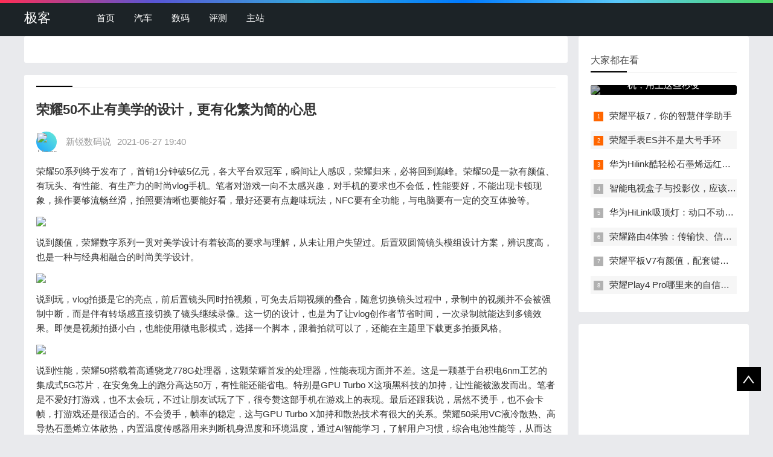

--- FILE ---
content_type: text/html
request_url: https://geek.xwzc.net/2/2021/06/20629.html
body_size: 6893
content:
<!doctype html>
<html>
<head>
<meta charset="utf-8">
<title>荣耀50不止有美学的设计，更有化繁为简的心思_宣威之窗</title>
<meta name="keywords" content="荣耀,不止,有,美,学的,设计,更有,化繁,为,简," />
<meta name="description" content="荣耀50系列终于发布了，首销1分钟破5亿元，各大平台双冠军" />
<meta name="viewport" content="width=device-width, initial-scale=1.0">
<link href="/skin/css/base.css" rel="stylesheet">
<link href="/skin/css/m.css" rel="stylesheet">
<link rel="shortcut icon" href="//static.xwzc.net/favicon.ico" />
<script src="/skin/js/jquery-1.8.3.min.js" ></script>
<script src="/skin/js/comm.js"></script>
<!--[if lt IE 9]>
<script src="/skin/js/modernizr.js"></script>
<![endif]-->

    <style>
        .avatar {
            border-radius: 50%;
            object-fit: cover;
        }
    </style>
</head>
<body>
<!--top begin--> 
<header id="header">
  <div class="navbox">
    <h2 id="mnavh"><span class="navicon"></span></h2>
    <div class="logo"><a>极客</a></div>
    <nav>
      <ul id="starlist">
        <li><a href="/">首页</a></li>
        
        <li class="active_1"><a href="https://geek.xwzc.net/car/">汽车</a></li>
        
        <li class="active_2"><a href="https://geek.xwzc.net/1/">数码</a></li>
        
        <li class="active_3"><a href="https://geek.xwzc.net/2/">评测</a></li>
        
        <li><a href="//www.xwzc.net">主站</a></li>
      </ul>
    </nav>

  </div>
</header>

 
<!--top end-->
<article> 
  <!--lbox begin-->
  <div class="lbox">
    <div class="ad whitebg">
      <div class="pcd_ad">
        <table width="100%"  >
          <tbody>
            <tr align="center">
              <td style="text-align: center;"><script src='https://www.xwzc.net/plus/tui_js.php?aid=18' language='javascript'></script>
</td>
            </tr>
          </tbody>
        </table>
      </div>
    </div>
    <div class="content_box whitebg">
      <h2 class="htitle"></h2>
      <h1 class="con_tilte">荣耀50不止有美学的设计，更有化繁为简的心思</h1>
      <p class="bloginfo">
          <span>
            <img src="https://www.xwzc.net/uploads/userup/488/myface.jpg" class="avatar" alt="User Avatar"/>  
          </span>
          
          <span>新锐数码说</span><span>2021-06-27 19:40</span><div style="display:none"><script src="https://www.xwzc.net/plus/count.php?view=yes&aid=20629&mid=488" type='text/javascript' language="javascript"></script></div></p>
    
      <div class="con_text"> <p style="text-align: left;">荣耀50系列终于发布了，首销1分钟破5亿元，各大平台双冠军，瞬间让人感叹，荣耀归来，必将回到巅峰。荣耀50是一款有颜值、有玩头、有性能、有生产力的时尚vlog手机。笔者对游戏一向不太感兴趣，对手机的要求也不会低，性能要好，不能出现卡顿现象，操作要够流畅丝滑，拍照要清晰也要能好看，最好还要有点趣味玩法，NFC要有全功能，与电脑要有一定的交互体验等。</p><p style="text-align:center"><img src="https://img.xwzc.net/uploads/allimg/c210627/1624O4354251P-1IO.jpg"/></p><p style="text-align: left;">说到颜值，荣耀数字系列一贯对美学设计有着较高的要求与理解，从未让用户失望过。后置双圆筒镜头模组设计方案，辨识度高，也是一种与经典相融合的时尚美学设计。</p><p style="text-align:center"><img src="https://img.xwzc.net/uploads/allimg/c210627/1624O4355WT0-12521.jpg"/></p><p style="text-align: left;">说到玩，vlog拍摄是它的亮点，前后置镜头同时拍视频，可免去后期视频的叠合，随意切换镜头过程中，录制中的视频并不会被强制中断，而是伴有转场感直接切换了镜头继续录像。这一切的设计，也是为了让vlog创作者节省时间，一次录制就能达到多镜效果。即便是视频拍摄小白，也能使用微电影模式，选择一个脚本，跟着拍就可以了，还能在主题里下载更多拍摄风格。</p><p style="text-align:center"><img src="https://img.xwzc.net/uploads/allimg/c210627/1624O435D63P-14332.jpg"/></p><p style="text-align: left;">说到性能，荣耀50搭载着高通骁龙778G处理器，这颗荣耀首发的处理器，性能表现方面并不差。这是一颗基于台积电6nm工艺的集成式5G芯片，在安兔兔上的跑分高达50万，有性能还能省电。特别是GPU Turbo X这项黑科技的加持，让性能被激发而出。笔者是不爱好打游戏，也不太会玩，不过让朋友试玩了下，很夸赞这部手机在游戏上的表现。最后还跟我说，居然不烫手，也不会卡帧，打游戏还是很适合的。不会烫手，帧率的稳定，这与GPU Turbo X加持和散热技术有很大的关系。荣耀50采用VC液冷散热、高导热石墨烯立体散热，内置温度传感器用来判断机身温度和环境温度，通过AI智能学习，了解用户习惯，综合电池性能等，从而达到智能调温的效果，既保障了手感温度，还稳定了游戏性能。</p><p style="text-align:center"><img src="https://img.xwzc.net/uploads/allimg/c210627/1624O435OLF-15M2.jpg"/></p><p style="text-align: left;">说到生产力，这是笔者比较在意的，性能不差了，那就要满足联机交互的需求。新荣耀之后，用过荣耀Play5，那部手机并不支持多屏协同功能，这一点让我感到很意外。作为荣耀全家桶，真的不习惯手机不能用多屏协同。当拿到荣耀50手机时，开机后就与笔记本电脑进行了尝试，真的可以使用多屏协同，这对于办公族来说，非常的方便，免去了用线的传输，特别是电脑与手机相互传输文件。</p><p style="text-align:center"><img src="https://img.xwzc.net/uploads/allimg/c210627/1624O43591JF-12P7.jpg"/></p><p style="text-align: left;">当然，荣耀不仅仅支持多屏协同，还支持荣耀分享到电脑的功能，即便使用的电脑不是华为和荣耀，也能免去插线或用软件传输文件的麻烦。只需要在手机里开启荣耀分享并共享至电脑，在电脑的网络里，刷新出手机，就能通过电脑传输文件，当然，必须是在同一局域网里。</p><p style="text-align:center"><img src="https://img.xwzc.net/uploads/allimg/c210627/1624O43601610-14227.jpg"/></p><p style="text-align: left;">传输文件，不仅仅是电脑的专属，手机之间也能快传，比如与华为手机或荣耀手机就能快速传输，使用荣耀分享功能或者NFC一碰传（NFC beam）。</p><p style="text-align:center"><img src="https://img.xwzc.net/uploads/allimg/c210627/1624O43611PP-11D0.jpg"/></p><p style="text-align:center"><img src="https://img.xwzc.net/uploads/allimg/c210627/1624O43624TF-115Y.jpg"/></p><p style="text-align: left;">生产力不仅仅只是方便，上网也要快。现代的家庭中，宽带网速已经百兆起步，家庭之中还会使用一些互传设备，路由器多半都会使用最新技术的WiFi6，除了上网快，局域网里互传速率也更快。由于荣耀50支持WiFi6，因此一连接家里的路由器，手机顶部状态栏显示WiFi6标志。随后笔者进行了手机到路由器的速率测试、网速测试。荣耀50采用WiFi6，其局域网内的传输接收更快，而上网速率也比较稳定。</p><p style="text-align:center"><img src="https://img.xwzc.net/uploads/allimg/c210627/1624O4363MP-142R.jpg"/></p><p style="text-align: left;">让笔者感到意外的是，荣耀50有系统升级更新时，下载好升级包便进入了直接安装，无需重启手机后再进行更新包安装，而是开机状态下直接安装完成，安装结束后会提示重启进行优化，这对比起在用的其它手机，这安装方式只用重启一次进行优化，免去了安装、优化两重启。</p><p style="text-align:center"><img src="https://img.xwzc.net/uploads/allimg/c210627/1624O4364MQ0-19201.jpg"/></p><p style="text-align: left;">另外，充电还会有安全充电提示。比如，没有使用标配的66W充电器材，使用非标配、非标准充电器材时，手机会发出提示音，并在状态栏显示小水瓶标志，下拉状态栏后会看到充电异常不安全提示。</p><p style="text-align:center"><img src="https://img.xwzc.net/uploads/allimg/c210627/1624O43B21W0-1ML.jpg"/></p><p style="text-align: left;">荣耀50不止有美学的设计，更有化繁为简的心思。全功能NFC，有玩头的拍摄方式，充电上的安全提示，这一切都是荣耀对用户体验的在意。</p>
        <div class="pagelist"></div>
        <p>
           <a href='//geek.xwzc.net/tags.php?/荣耀50'>荣耀50</a>&nbsp;
           <a href='//geek.xwzc.net/tags.php?/荣耀'>荣耀</a>&nbsp;
           </p>
          <span>审核：Mr先生</span>
        <p class="share"><b>免责声明：</b>本文来自宣威之窗小窗号自媒体（或厂商）创作，不代表宣威之窗的观点和立场。</p>
        <div class="nextinfo">
          <p>上一篇：<a href='https://geek.xwzc.net/2/2021/06/20579.html'>荣耀50，美的不止是外表</a> </p>
          <p>下一篇：<a href='https://geek.xwzc.net/2/2021/06/20671.html'>超低调的荣耀X20 SE，有着极佳的综合性体验</a> </p>
        </div>
      </div>
    </div>
    <div class="ad whitebg">
      <div class="pcd_ad">
        <table width="100%" >
          <tbody>
            <tr align="center">
              <td style="text-align: center;"><script src='https://www.xwzc.net/plus/tui_js.php?aid=28' language='javascript'></script></td>
            </tr>
          </tbody>
        </table>
      </div>
    </div>
    <div class="whitebg">
      <h2 class="htitle">相关文章</h2>
      <ul class="otherlink">
        <li><a href="https://geek.xwzc.net/2/2022/05/23949.html" title="南卡护眼台灯L1，隔空手势操作，还能像">南卡护眼台灯L1，隔空手势操作，还能像</a></li>
<li><a href="https://geek.xwzc.net/2/2022/04/23667.html" title="SOUNDPEATS Air3 Pro，音质讨喜，追剧听歌好">SOUNDPEATS Air3 Pro，音质讨喜，追剧听歌好</a></li>
<li><a href="https://geek.xwzc.net/2/2022/02/23087.html" title="荣耀60 SE评测：有颜值有好屏，这样的手">荣耀60 SE评测：有颜值有好屏，这样的手</a></li>
<li><a href="https://geek.xwzc.net/2/2022/02/23086.html" title="西圣ares Pro体验：简约轻巧音质好，性价">西圣ares Pro体验：简约轻巧音质好，性价</a></li>
<li><a href="https://geek.xwzc.net/2/2022/01/22946.html" title="荣耀路由4体验：传输快、信号稳、穿墙强">荣耀路由4体验：传输快、信号稳、穿墙强</a></li>
<li><a href="https://geek.xwzc.net/2/2021/12/22551.html" title="荣耀X30颜值天花板，有快充大续航">荣耀X30颜值天花板，有快充大续航</a></li>
<li><a href="https://geek.xwzc.net/2/2021/11/22184.html" title="运动爱好者的选择，听与放松两不误">运动爱好者的选择，听与放松两不误</a></li>
<li><a href="https://geek.xwzc.net/2/2021/11/22112.html" title="气传导蓝牙耳机，不夹头耳不痒，运动达">气传导蓝牙耳机，不夹头耳不痒，运动达</a></li>
<li><a href="https://geek.xwzc.net/2/2021/11/21986.html" title="好音质真降噪——漫步者LolliPods Pro蓝牙耳">好音质真降噪——漫步者LolliPods Pro蓝牙耳</a></li>
<li><a href="https://geek.xwzc.net/2/2021/10/21940.html" title="荣耀X30 Max，年度巨屏有大续航双扬声器，">荣耀X30 Max，年度巨屏有大续航双扬声器，</a></li>

      </ul>
    </div>
    <div class="whitebg">
      <h2 class="htitle">随机图文</h2>
      <ul class="xiangsi">
        <li><a href="https://geek.xwzc.net/2/2021/10/21902.html"><i><img src="https://img.xwzc.net/uploads/allimg/c211028/16353b5554AZ-1G35-lp.jpg"></i>
          <p>荣耀平板V7不是大屏手机，用上这些秒变</p>
          <span>荣耀平板V7已经用了一段时间，现在来个使用总结吧！对于这款平板电脑，不仅...</span></a></li>
<li><a href="https://geek.xwzc.net/2/2021/03/19765.html"><i><img src="https://img.xwzc.net/uploads/allimg/c210328/161DC2336110-15160-lp.jpg"></i>
          <p>荣耀平板7，你的智慧伴学助手</p>
          <span>网课资源丰富，只要一部手机就能在线学习...</span></a></li>
<li><a href="https://geek.xwzc.net/2/2020/10/18532.html"><i><img src="https://img.xwzc.net/uploads/allimg/c201003/1601IRR60620-1N33-lp.jpg"></i>
          <p>荣耀手表ES并不是大号手环</p>
          <span>智能穿戴设备中，手环和手表是当下较为普及的数码电子产品...</span></a></li>
<li><a href="https://geek.xwzc.net/2/2021/05/20364.html"><i><img src="https://img.xwzc.net/uploads/allimg/c210531/162239D5bIZ-13624.jpg"></i>
          <p>华为Hilink酷轻松石墨烯远红外理疗护膝，</p>
          <span>膝盖对于我们来说，每天承受着不可估量的负重...</span></a></li>

      </ul>
    </div>
  </div>
  <!--lbox end-->
  <div class="rbox">
    <div class="whitebg paihang">
      <h2 class="htitle">大家都在看</h2>
      <section class="topnews imgscale"><a href="https://geek.xwzc.net/2/2021/10/21902.html"><img src="https://img.xwzc.net/uploads/allimg/c211028/16353b5554AZ-1G35-lp.jpg"><span>荣耀平板V7不是大屏手机，用上这些秒变</span></a></section>

      <ul>
        <li><i></i><a href="https://geek.xwzc.net/2/2021/03/19765.html" title="荣耀平板7，你的智慧伴学助手">荣耀平板7，你的智慧伴学助手</a></li>
<li><i></i><a href="https://geek.xwzc.net/2/2020/10/18532.html" title="荣耀手表ES并不是大号手环">荣耀手表ES并不是大号手环</a></li>
<li><i></i><a href="https://geek.xwzc.net/2/2021/05/20364.html" title="华为Hilink酷轻松石墨烯远红外理疗护膝，">华为Hilink酷轻松石墨烯远红外理疗护膝，</a></li>
<li><i></i><a href="https://geek.xwzc.net/2/2021/05/20089.html" title="智能电视盒子与投影仪，应该选择谁呢？">智能电视盒子与投影仪，应该选择谁呢？</a></li>
<li><i></i><a href="https://geek.xwzc.net/2/2020/08/18209.html" title="华为HiLink吸顶灯：动口不动手，才是真君">华为HiLink吸顶灯：动口不动手，才是真君</a></li>
<li><i></i><a href="https://geek.xwzc.net/2/2022/01/22946.html" title="荣耀路由4体验：传输快、信号稳、穿墙强">荣耀路由4体验：传输快、信号稳、穿墙强</a></li>
<li><i></i><a href="https://geek.xwzc.net/2/2021/09/21519.html" title="荣耀平板V7有颜值，配套键盘更好用">荣耀平板V7有颜值，配套键盘更好用</a></li>
<li><i></i><a href="https://geek.xwzc.net/2/2020/08/18220.html" title="荣耀Play4 Pro哪里来的自信，还敢用双摄">荣耀Play4 Pro哪里来的自信，还敢用双摄</a></li>

      </ul>
    </div>
    <div class="ad whitebg imgscale">
      <ul>
        <table width="242" height="242" >
          <tbody>
            <tr align="center">
              <script src='https://www.xwzc.net/plus/tui_js.php?aid=35' language='javascript'></script>

            </tr>
          </tbody>
        </table>
      </ul>
    </div>
    <div class="whitebg tuijian">
      <h2 class="htitle">本栏推荐</h2>
      
      <ul>
        
      </ul>
    </div>
    <div class="ad whitebg imgscale">
      <ul>
        <table width="242" height="242" >
          <tbody>
            <tr align="center">
              <script src='https://www.xwzc.net/plus/tui_js.php?aid=36' language='javascript'></script>

            </tr>
          </tbody>
        </table>
      </ul>
    </div>
    <div class="whitebg cloud">
      <h2 class="htitle">标签云</h2>
      <ul>
         <a href='//geek.xwzc.net/tags.php?/荣耀50'>荣耀50</a>  <a href='//geek.xwzc.net/tags.php?/荣耀'>荣耀</a> 
      </ul>
    </div>
    <div class="whitebg wenzi">
      <h2 class="htitle">猜你喜欢</h2>
      <ul>
        <li><a href="https://geek.xwzc.net/2/2022/05/23949.html">南卡护眼台灯L1，隔空手势操作，还能像</a></li>
<li><a href="https://geek.xwzc.net/2/2022/04/23667.html">SOUNDPEATS Air3 Pro，音质讨喜，追剧听歌好</a></li>
<li><a href="https://geek.xwzc.net/2/2022/02/23087.html">荣耀60 SE评测：有颜值有好屏，这样的手</a></li>
<li><a href="https://geek.xwzc.net/2/2022/02/23086.html">西圣ares Pro体验：简约轻巧音质好，性价</a></li>
<li><a href="https://geek.xwzc.net/2/2022/01/22946.html">荣耀路由4体验：传输快、信号稳、穿墙强</a></li>
<li><a href="https://geek.xwzc.net/2/2021/12/22551.html">荣耀X30颜值天花板，有快充大续航</a></li>
<li><a href="https://geek.xwzc.net/2/2021/11/22184.html">运动爱好者的选择，听与放松两不误</a></li>
<li><a href="https://geek.xwzc.net/2/2021/11/22112.html">气传导蓝牙耳机，不夹头耳不痒，运动达</a></li>
<li><a href="https://geek.xwzc.net/2/2021/11/21986.html">好音质真降噪——漫步者LolliPods Pro蓝牙耳</a></li>
<li><a href="https://geek.xwzc.net/2/2021/10/21940.html">荣耀X30 Max，年度巨屏有大续航双扬声器，</a></li>

      </ul>
    </div>
    
  </div>
</article>
<script type="text/javascript">window.jQuery || document.write("<script src='https://cdn.bootcss.com/jquery/1.11.3/jquery.min.js'>"+"<"+"/script>");</script>
<script src="https://res.wx.qq.com/open/js/jweixin-1.2.0.js"></script><script>
   timestamp = '';
   noncestr = '';
   signature = '';
   url = '';
   $(function(){
      $.ajaxSettings.async = false;  //重要：开启同步
      url = window.location.href.split('#')[0];
      //请求第二步添加的php文件获取timestamp、noncestr、signature等信息
      $.getJSON("/plus/weixin_share.php",{url:url},function(data){
         timestamp = data.timestamp;
         noncestr = data.noncestr;
         signature = data.signature;
      });
      wx.config({
      debug: false,
      appId: 'wx9392c13c4d921847',   //填写你的appid
      timestamp: timestamp,
      nonceStr: noncestr,
      signature: signature,
      jsApiList: [
         'checkJsApi',
         'onMenuShareTimeline',
         'onMenuShareAppMessage',
         'onMenuShareQQ',
         'onMenuShareWeibo',
         'onMenuShareQZone'
      ]
   });
   wx.ready(function (){
      //获取“分享给朋友”按钮点击状态及自定义分享内容接口
      url = window.location.href.split('#')[0];
      wx.onMenuShareAppMessage({
         title: "荣耀50不止有美学的设计，更有化繁为简的心思",
         desc: "荣耀50系列终于发布了，首销1分钟破5亿元，各大平台双冠军",
         link: url,
         imgUrl: 'https://img.xwzc.net/uploads/allimg/c210627/1624O4354251P-1IO-lp.jpg',
         trigger: function (res) {
         },
         success: function (res) {
         },
         cancel: function (res) {
         },
         fail: function (res) {
         }
      });
      //获取“分享到朋友圈”按钮点击状态及自定义分享内容接口
      wx.onMenuShareTimeline({
         title: '荣耀50不止有美学的设计，更有化繁为简的心思', // 分享标题
         desc: "荣耀50系列终于发布了，首销1分钟破5亿元，各大平台双冠军",
         link: url, // 分享链接
         imgUrl: 'https://img.xwzc.net/uploads/allimg/c210627/1624O4354251P-1IO-lp.jpg', // 分享图标
         success: function () {
            // 用户确认分享后执行的回调函数
         },
         cancel: function () {
            // 用户取消分享后执行的回调函数
         }
      });
   });
   });
   
</script>
<footer>
  <div class="box">
    <div class="endnav">
      <p>©宣威之窗 版权所有</p>
    </div>
  </div>
  <a href="#">
  <div class="top"></div>
  </a> </footer>
<script type="text/javascript" src="/skin/js/theia-sticky-sidebar.min.js"></script> 
<script type="text/javascript">
  jQuery(document).ready(function() {
    jQuery('.rbox').theiaStickySidebar({
      // Settings
      additionalMarginTop: 30
    });
  });
</script> 
<script>
(function(){
var src = "https://jspassport.ssl.qhimg.com/11.0.1.js?d182b3f28525f2db83acfaaf6e696dba";
document.write(<script src=" + src + " id="sozz"><\/script>);
})();
</script>

<script>
(function(){
    var bp = document.createElement(script);
    var curProtocol = window.location.protocol.split(:)[0];
    if (curProtocol === https) {
        bp.src = https://zz.bdstatic.com/linksubmit/push.js;
    }
    else {
        bp.src = http://push.zhanzhang.baidu.com/push.js;
    }
    var s = document.getElementsByTagName("script")[0];
    s.parentNode.insertBefore(bp, s);
})();
</script>
 <script>
var _hmt = _hmt || [];
(function() {
  var hm = document.createElement("script");
  hm.src = "//hm.baidu.com/hm.js?c178e48e1302a42633ac78bc3088e945";
  var s = document.getElementsByTagName("script")[0]; 
  s.parentNode.insertBefore(hm, s);
})();
</script>

</body>
</html>


--- FILE ---
content_type: text/html; charset=utf-8
request_url: https://geek.xwzc.net/plus/weixin_share.php?url=https%3A%2F%2Fgeek.xwzc.net%2F2%2F2021%2F06%2F20629.html
body_size: 308
content:
{"timestamp":1769759243,"noncestr":"697c620bb6902","jsapi_ticket":"sM4AOVdWfPE4DxkXGEs8VE8NtsbUwKIJSk8P3SCV6jH4USIEIEuwFYw1OnL5h36wx1rgJA1UH5TAHlWiyLybmA","url":"https:\/\/geek.xwzc.net\/2\/2021\/06\/20629.html","signature":"0d58b64d01f626918bac2c51adc36514368b4aab"}

--- FILE ---
content_type: text/css
request_url: https://geek.xwzc.net/skin/css/base.css
body_size: 7008
content:
 @charset "utf-8";
/* css */
* {
	margin: 0;
	padding: 0
}
body {
	font: 15px "Microsoft YaHei", Arial, Helvetica, sans-serif;
	color: #333;
	background: #E9EAED;
	line-height: 1.5;
	overflow-x: hidden;
}
img {
	border: 0;
	display: block
}
ul, li {
	list-style: none;
}
a {
	text-decoration: none;
	color: #333;
}
a:hover {
	color: #000;
	text-decoration: none;
}
.clear {
	clear: both;
	width: 100%;
	overflow: hidden;
	height: 20px
}
.clearblank {
	clear: both;
	width: 100%;
	overflow: hidden;
}
.fl {
	float: left!important;
}
.fr {
	float: right!important;
}
.box, article {
	width: 1200px;
	margin: auto;
	overflow: hidden
}
.navbox {
	width: 1200px;
	margin: auto;
}
.mt20 {
	margin-top: 20px;
}
.blue {
	color: #00C1DE
}
@font-face {
	font-family: "iconfont";
	src: url('../fonts/iconfont.eot'); /* IE9*/
	src: url('../fonts/iconfont.eot#iefix') format('embedded-opentype'), /* IE6-IE8 */ url('../fonts/iconfont.woff') format('woff'), url('../fonts/iconfont.ttf') format('truetype'), /* chrome, firefox, opera, Safari, Android, iOS 4.2+*/ url('../fonts/iconfont.svg#iconfont') format('svg'); /* iOS 4.1- */
}
/*header*/
header {
	width: 100%;
	padding: 5px 0;
	background: #1C2327;
	height: 50px;
}
header::before {
	background: #000 linear-gradient(to left, #4cd964, #5ac8fa, #007aff, #34aadc, #5856d6, #ff2d55);
	content: "";
	height: 5px;
	position: absolute;
	top: 0;
	width: 100%;
}
.logo {
	float: left;
	margin-right: 60px;
	line-height: 50px;
	color: #FFF;
	font-size: 22px
}
.logo a {
	color: #FFF
}
.logo img {
	margin-top: 14px;
}
.imgscale img {
	width: 100%;
	-moz-transition: all .5s ease;
	-webkit-transition: all .5s ease;
	-ms-transition: all .5s ease;
	-o-transition: all .5s ease;
	transition: all .5s ease;
	transition: all 0.5s;
}
.imgscale:hover img {
	transform: scale(1.1);
}
/*nav*/
nav {
	float: left;
	height: 50px;
	line-height: 50px;
	text-align: center;
}
#starlist {
}
#starlist li {
	position: relative;
	display: inline;
	float: left;
	width: max-content;
}
#starlist li a {
	display: inline;
	float: left;
	padding: 0 16px;
	color: #fff
}
#starlist li a:hover, #starlist #selected, .selected > a, #starlist li:hover {
	color: #00c1de;
}
#starlist li:hover a {
	color: #00c1de
}
#starlist ul.sub {
	overflow: hidden;
	position: absolute;
	left: 0;
	top: 50px;
	background: #1C2327;
	display: none;
	z-index: 9
}
#starlist ul.sub li {
	height: 30px;
	line-height: 30px;
	font-size: 14px;
	overflow: hidden;
	text-align: left;
}
#starlist ul.sub li:last-child {
	padding-bottom: 10px
}
#starlist ul.sub li a {
	color: #FFF
}
#starlist ul.sub li a:hover {
	color: #00c1de
}
#starlist li:hover ul.sub {
	display: block
}
/*箭头*/
.menu:before {
	position: absolute;
	content: "";
	top: 22px;
	right: 5px;
	background: url(../images/jt.png) no-repeat;
	width: 8px;
	height: 8px;
	-ms-transition: all .5s ease;
	-moz-transition: all .5s ease;
	-webkit-transition: all .5s ease;
	-o-transition: all .5s ease;
	transition: all .5s ease;
}
.menu:hover:before {
	transform: rotate(180deg)
}/*旋转*/
#mnavh {
	display: none;
	margin: 5px 0 0 0;
	width: 24px;
	height: 40px;
	float: right;
	text-align: center;
	padding: 0 10px;
}
.navicon {
	display: block;
	position: relative;
	width: 30px;
	height: 5px;
	background-color: #fff;
	margin-top: 20px;
}
.navicon:before, .navicon:after {
	content: '';
	display: block;
	width: 30px;
	height: 5px;
	position: absolute;
	background: #fff;
	-webkit-transition-property: margin, -webkit-transform;
	transition-property: margin, -webkit-transform;
	transition-property: margin, transform;
	transition-property: margin, transform, -webkit-transform;
	-webkit-transition-duration: 300ms;
	transition-duration: 300ms;
}
.navicon:before {
	margin-top: -10px;
}
.navicon:after {
	margin-top: 10px;
}
.open .navicon {
	background: none
}
.open .navicon:before {
	margin-top: 0;
	-webkit-transform: rotate(45deg);
	transform: rotate(45deg);
}
.open .navicon:after {
	margin-top: 0;
	-webkit-transform: rotate(-45deg);
	transform: rotate(-45deg);
}
.open .navicon:before, .open .navicon:after {
	content: '';
	display: block;
	width: 30px;
	height: 5px;
	position: absolute;
	background: #fff;
}
/*menu+*/
.menu span {
	display: none;
	width: 50px;
	height: 50px;
	background: #12b7de;
	opacity: 0.5;
	position: absolute;
	top: 0;
	right: 0;
	border-left: #49ccea 1px solid;
}
/*search*/
.searchico {
	margin-top: 5px;
	width: 39px;
	height: 39px;
	float: right;
	display: inline;
	cursor: pointer;
	background: url(../images/bg.png) no-repeat center !important;
}
.searchbox {
	width: 1200px;
	margin: 10px auto;
	overflow: hidden;
	background: #ffffff;
	position: relative;
}
.search {
	width: 50%;
	margin: 20px auto;
	background: #222;
	border-radius: 0 5px 5px 0;
	position: relative;
	border: #ccc 1px solid;
	display: none;
}
.search input.input_submit {
	border: 0;
	background: 0;
	color: #fff;
	outline: none;
	position: absolute;
	padding: 10px 11%;
	cursor: pointer;
}
.search input.input_text {
	border: 0;
	line-height: 36px;
	height: 36px;
	width: 72%;
	padding-left: 10px;
	outline: none
}
.open {
	display: block !important
}
.searchclose {
	background: url(../images/close.png) no-repeat;
	display: block;
	position: absolute;
	width: 28px;
	height: 30px;
	right: 5px;
	top: 5px
}
/*article*/

/*lbox*/
.lbox {
	width: 75%;
	float: left;
	overflow: hidden
}
/*banner*/
.banbox {
	width: 68.5%;
	overflow: hidden;
	float: left;
	border-radius: 3px;
	margin-bottom: 20px
}
.banner {
	width: 100%;
	overflow: hidden;
	float: left;
}
.fader {
	position: relative;
	width: 100%;
	height: 260px; /*padding-top: 50%;*/
	font-family: "futura", arial;
	overflow: hidden;
}
.fader .slide {
	position: absolute;
	width: 100%;
	top: 0;
	z-index: 1;
	opacity: 0;
}
.fader .slide img {
	width: 100%;
	height: 260px;
	margin: auto;
}
.fader .prev, .fader .next {
	position: absolute;
	height: 32px;
	line-height: 32px;
	width: 40px;
	top: 50%;
	left: 50px;
	z-index: 4;
	margin-top: -25px;
	cursor: pointer;
	opacity: 0;
	transition: all 150ms;
}
.fader .prev {
	background: url(../images/left.png) no-repeat
}
.fader .next {
	left: auto;
	right: 50px;
	background: url(../images/right.png) no-repeat
}
.fader .pager_list {
	position: absolute;
	width: 100%;
	height: 26px;
	padding: 0;
	line-height: 40px;
	bottom: 0;
	text-align: center;
	z-index: 4;
}
.fader .pager_list li {
	border-radius: 10px;
	display: inline-block;
	width: 10px;
	height: 10px;
	margin: 0 7px;
	background: #fff;
	opacity: .9;
	text-indent: -9999px;
	cursor: pointer;
	transition: all 150ms;
}
.fader .pager_list li:hover, .fader .pager_list li.active {
	opacity: 1;
	background: #12b7de;
}
.banner:hover .fader_controls .page.prev {
	opacity: .7;
	left: 20px
}
.banner:hover .fader_controls .page.next {
	opacity: .7;
	right: 20px
}
/*headline*/
.headline {
	width: 30%;
	float: right;
	overflow: hidden;
}
.headline ul {
	height: 260px;
}
.headline ul li {
	width: 100%;
	background: #000;
	overflow: hidden;
	height: 125px;
	margin-bottom: 10px;
	border-radius: 3px;
	position: relative
}
.headline ul li a {
	display: block;
	overflow: hidden;
	height: 100%;
}
.headline ul li img {
	width: 100%;
	height: 100%;
	-moz-transition: all .5s ease;
	-webkit-transition: all .5s ease;
	-ms-transition: all .5s ease;
	-o-transition: all .5s ease;
	transition: all .5s ease;
	transition: all 0.5s;
	opacity: .7;
}
.headline ul li:hover img {
	transform: scale(1.1);
	opacity: 1
}
.headline ul li span {
	bottom: 0;
	position: absolute;
	top: 30%;
	left: 0;
	right: 0;
	color: #FFF;
	text-align: center;
	font-size: 15px;
	margin-top: 5px;
	padding: 0 40px;
	overflow: hidden;
	text-overflow: ellipsis;
	-webkit-box-orient: vertical;
	display: -webkit-box;
	-webkit-line-clamp: 2;
	line-height: 24px;
	height: 48px;
}
/*tab_buttons*/
.tab_buttons {
	margin-bottom: 10px;
	width: 100%;
	overflow: hidden;
	border-bottom: #e4e3e3 1px solid;/* position: relative; */
}
.tab_buttons li {
	display: block;
	font-size: 16px;
	line-height: 40px;
	float: left;
	width: 100px;
	text-align: center;
	position: relative;
	cursor: pointer
}
.newscurrent:after {
	content: "";
	background: #000;
	width: 100px;
	height: 2px;
	position: absolute;
	bottom: 0;
	left: 0;
}
.newsitem {
	display: none;
}
.newsitem:nth-child(1) {
	display: block;
}
/*tab_box*/
.whitebg {
	background: #fff;
	border-radius: 3px;
	padding: 20px;
	margin-bottom: 20px;
	overflow: hidden;
}
.tab_box {
	clear: both;
	position: relative;
}
.newslist {
	float: right;
	width: 66%
}
.newslist li {
	overflow: hidden;
	line-height: 32px;
	padding: 0 20px 10px 20px;
}
.newslist li a {
	height: 32px;
}
.newslist li img {
	width: 100%
}
.newslist li {
	height: 22px;
}
.newslist li:hover {
	height: 100%;
	background: #f7f7f7
}
.newslist li:hover a {
	color: #000;
	font-weight: bold
}
.newslist li:hover i {
	background: #222;
}
.newslist li:nth-child(1) {
	height: 100%;
	background: #f7f7f7
}
.newslist li:nth-child(1) a {
	color: #000;
	font-weight: bold
}
.newslist li:nth-child(1) i {
	background: #9a9a9a;
}
.newslist:hover li:nth-child(1) {
	height: 22px;
	background: none;
}
.newslist:hover li:nth-child(1) a {
	color: #333;
	font-weight: normal
}
.newslist:hover li:nth-child(1) i {
	background: #9a9a9a;
}
.newslist:hover li:nth-child(1):hover {
	height: 100%;
	background: #f7f7f7;
}
.newslist:hover li:nth-child(1):hover a {
	color: #000;
	font-weight: bold
}
.newslist:hover li:nth-child(1):hover i {
	background: #222;
}
.newslist p {
	line-height: 24px;
	font-size: 14px;
	overflow: hidden;
	text-overflow: ellipsis;
	-webkit-box-orient: vertical;
	display: -webkit-box;
	-webkit-line-clamp: 2;
	height: 48px;
}
.newspic {
	float: left;
	width: 32%;
	height: 218px;
	overflow: hidden;
	position: relative;
}
.newspic ul {
	overflow: hidden;
}
.newspic li {
	height: 100px;
	position: relative;
	background: rgba(0,0,0,1);
	overflow: hidden;
	margin-bottom: 10px;
	border-radius: 3px
}
.newspic li a {
	display: block;
	overflow: hidden
}
.newspic img {
	height: 100%;
	width: 100%;
	opacity: .7;
	-moz-transition: all .5s ease;
	-webkit-transition: all .5s ease;
	-ms-transition: all .5s ease;
	-o-transition: all .5s ease;
	transition: all .5s ease;
	transition: all 0.5s;
}
.newspic span {
	bottom: 0;
	position: absolute;
	bottom: 30%;
	left: 0;
	right: 0;
	color: #FFF;
	text-align: center;
	font-size: 15px;
	padding: 0 40px;
	overflow: hidden;
	text-overflow: ellipsis;
	-webkit-box-orient: vertical;
	display: -webkit-box;
	-webkit-line-clamp: 2;
	line-height: 22px;
}
.newspic li:hover img {
	opacity: .9;
	transform: scale(1.1);
}
.newsitem ul li i {
	display: block;
	width: 20px;
	height: 20px;
	background: #9a9a9a;
	float: left;
	margin-top: 6px;
	margin-right: 20px;
	position: relative;
	font-style: normal
}
.newsitem ul li i::before {
	position: absolute;
	left: 0;
	top: 0;
	font-size: 9px;
	color: #fff;
	line-height: 20px;
	width: 20px;
	text-align: center
}
.newsitem ul li:first-child i {
	background: #222;
}
.newsitem ul li:first-child i::before {
	content: "1";
}
.newsitem ul li:nth-child(2) i::before {
	content: "2";
}
.newsitem ul li:nth-child(3) i::before {
	content: "3";
}
.newsitem ul li:nth-child(4) i::before {
	content: "4";
}
.newsitem ul li:nth-child(5) i::before {
	content: "5";
}
/*zhuanti*/
.zhuanti ul {
	overflow: hidden;
	padding: 10px 0 20px 10px;
	position: relative;
}
.zhuanti ul:before {
	content: "";
	position: absolute;
	background: #fff;
	width: 1px;
	height: 100%;
	left: 10px
}
.zhuanti ul:after {
	content: "";
	position: absolute;
	background: #fff;
	width: 100%;
	height: 1px;
	bottom: 20px;
	left: 0;
}
.zhuanti li {
	float: left;
	width: 27.6%;
	border-bottom: #eee 1px solid;
	border-left: #eee 1px solid;
	overflow: hidden;
	padding: 20px;
	-moz-transition: all .5s ease;
	-webkit-transition: all .5s ease;
	transition: all .5s ease;
}
.ztpic {
	width: 100%;
	height: 100px;
	overflow: hidden;
	border-radius: 3px;
	background: #CCC;
	display: block
}
.ztpic img {
	display: inline-block;
	width: 100%;
	min-height: 100%;
	height: auto;
	vertical-align: middle;
	transition: all .5s ease-out .1s;
}
.zhuanti li b {
	display: block;
	width: 100%;
	overflow: hidden;
	height: 30px;
	line-height: 30px;
	margin: 10px 0;
	text-overflow: ellipsis;
	white-space: nowrap;
	overflow: hidden;
}
.zhuanti li span {
	color: #999;
	overflow: hidden;
	text-overflow: ellipsis;
	-webkit-box-orient: vertical;
	display: -webkit-box;
	-webkit-line-clamp: 3;
	font-size: 14px;
	height: 62px;
	display: block;
}
.readmore {
	margin: 10px 0 0 0;
	color: #096;
	display: block;
}
.readmore:before {
	content: "+";
	color: #063
}
.zhuanti li:hover {
	background: #fff;
	box-shadow: #ccc 1px 1px 8px;
}
.zhuanti li:hover img {
	transform: scale(1.05)
}
/*bloglist*/
.bloglist ul {
	padding: 10px 0 0
}
.bloglist li {
	overflow: hidden;
	margin-bottom: 20px;
	border-bottom: #eee 1px dashed;
	padding-bottom: 20px;
	position: relative;
	min-height: 120px;
}
.blogtitle {
	margin: 0 0 10px 0;
	font-size: 18px;
	overflow: hidden;
}
.bloglist li:hover .blogtitle a {
	color: #337ab7;
}
.blogtitle b {
	color: #F00
}
a.viewmore {
	display: block;
	right: 10px;
	bottom: 20px;
	position: absolute;
	padding: 3px 10px;
	background: #12b7de;
	color: #fff;
	border-radius: 3px;
}
.blogpic {
	float: left;
	width: 23.2%;
	margin-right: 20px;
	display: block;
	overflow: hidden;
	border-radius: 3px;
	position: relative;
	max-height: 140px;
}
.blogpic i {
	display: block;
	position: absolute;
	top: 0;
	left: 0;
	z-index: 9;
	font-style: normal;
	padding: 3px 5px;
	background: rgba(18,182,221,.8);
	font-size: 14px;
}
.blogpic i a {
	color: #FFF
}
.bplist {
	display: block;
	overflow: hidden
}
.bplist a {
	display: block;
	float: left;
	width: 25%;
	overflow: hidden
}
.bplist a img {
	border-radius: 3px;
	width: 200px;
	height: 140px;
	-moz-transition: all .5s ease;
	-webkit-transition: all .5s ease;
	-ms-transition: all .5s ease;
	-o-transition: all .5s ease;
	transition: all .5s ease;
	transition: all 0.5s;
}
.bplist a img:hover {
	transform: scale(1.05)
}
.blogtext {
	font-size: 14px;
	color: #666;
	overflow: hidden;
	text-overflow: ellipsis;
	-webkit-box-orient: vertical;
	display: -webkit-box;
	-webkit-line-clamp: 3;
	margin-top: 20px
}
.bloginfo {
	margin-top: 20px;
	overflow: hidden;
	color: #999;
	line-height: 34px;
}
.bloginfo span {
	margin: 0 5px
}
.bloginfo span a {
	color: #096
}
.avatar {
	position: relative;
	float: left;
	width: 30px;
	height: 30px;
	border-radius: 100%;
	padding: 2px;
	display: block;
	background: -webkit-linear-gradient(bottom left, rgba(0,153,255,.9), rgba(42,228,197,.7));
	background: -o-linear-gradient(bottom left, rgba(0,153,255,.9), rgba(42,228,197,.7));
	background: linear-gradient(to top right, rgba(0,153,255,.9), rgba(42,228,197,.7));
}
.avatar img {
	width: 100%;
	border-radius: 50%;
}
.avatar::after {
	content: "";
	position: absolute;
	background: url(../images/v.png) no-repeat;
	background-size: 12px;
	width: 12px;
	height: 12px;
	right: 0;
	bottom: 0
}
/*links*/
.sqlink {
	float: right;
	margin-right: 10px;
	font-size: 14px
}
.sqlink a {
	color: #666
}
.sqlink a:hover {
	color: #000;
	text-decoration: underline
}
.links ul {
	overflow: hidden;
	margin-top: 20px
}
.links li {
	display: inline-block;
	width: 50%;
	float: left;
	line-height: 30px;
	text-align: center
}
.links li a {
	display: block;
}
.links li:hover {
	background: #f7f7f7
}
/*rbox*/
.rbox {
	width: 23.5%;
	float: right;
	overflow: hidden;
}
.card {
	box-shadow: 0px 1px 0px rgba(255,255,255,.1), inset 0px 1px 1px rgba(0,0,0,.7);
	border-radius: 3px;
	background: url(../images/quote-bg.png) no-repeat top right rgba(42,42,42,1);
	height: 260px;
	overflow: hidden;
	margin-bottom: 20px
}
.card h2 {
	font-size: 22px;
	margin: 10px;
	color: #89919a;
	font-weight: normal;
	padding-bottom: 10px;
}
.card p {
	font-size: 12px;
	padding: 0 0 0 20px;
	line-height: 28px;
	text-shadow: 0px 1px 2px rgba(0,0,0,.5);
	color: #d0d2d4;
	-webkit-animation: animations2 5s ease-in-out 5s;
	-moz-animation: animations2 5s ease-in-out 5s;
	-o-animation: animations2 5s ease-in-out 5s;
	-ms-animation: animations2 5s ease-in-out 5s;
	animation: animations2 5s ease-in-out 5s;
}
.linkmore {
	margin: 15px
}
.linkmore li {
	width: 25%;
	float: left
}
.linkmore li a {
	height: 53px;
	display: block;
	overflow: hidden;
	box-shadow: 0px 1px 0px rgba(255,255,255,.1), inset 0px 1px 1px rgba(0,0,0,.7);
	border-radius: 50%;
	margin: 0 5px;
}
.linkmore li a:hover {
	opacity: 0.5;
}
.iconfont {
	font-family: "iconfont" !important;
	font-size: 30px;
	font-style: normal;
	-webkit-font-smoothing: antialiased;
	text-align: center;
	line-height: 53px;
	-moz-osx-font-smoothing: grayscale;
}
.icon-youxiang:before {
	content: "\e640";
}
.icon-weixin:before {
	content: "\e501";
}
.icon---:before {
	content: "\e607";
}
.icon-zhuye:before {
	content: "\e64b";
}
a.iconfont.icon-zhuye {
	color: #ef5509;
	font-size: 36px;
}
a.iconfont.icon-youxiang {
	color: #FF991A;
	font-size: 28px;
}
a.iconfont.icon--- {
	color: #1296DB;
}
a.iconfont.icon-weixin {
	color: #07AF12;
}
#weixin {
	position: relative
}
#weixin i {
	display: block;
	position: absolute;
	bottom: 55px;
	right: 0
}
#weixin i img {
	height: 100px;
	display: none
}
#weixin:hover i img {
	display: block
}
/*htitle*/
.htitle {
	font-size: 16px;
	line-height: 40px;
	border-bottom: 1px solid #eee;
	color: #484848;
	font-weight: normal;
	position: relative;
	margin-bottom: 10px;
}
.htitle:after {
	content: "";
	position: absolute;
	width: 60px;
	height: 2px;
	content: "";
	background: #000;
	left: 0;
	bottom: 0;
	-moz-transition: all .5s ease;
	-webkit-transition: all .5s ease;
	transition: all .5s ease;
}
.htitle:hover:after {
	width: 80px;
}
.hnav {
	float: right
}
.hnav a {
	display: block;
	margin-right: 10px;
	padding-right: 10px;
	float: left;
	position: relative
}
.hnav a:after {
	position: relative;
	content: "/";
	right: -10px;
	bottom: 0;
	color: #ccc
}
.hnav a:last-child::after {
	content: ""
}
/*notice*/
.notice ul {
	padding-top: 18px
}
.notice li {
	font-size: 12px;
	line-height: 30px;
	margin-bottom: 12px;
	display: block;
	-moz-border-radius: 4px;
	border-radius: 4px;
	background: #f6f6f6;
	padding: 4px 12px 4px 30px;
	overflow: hidden;
	text-overflow: ellipsis;
	white-space: nowrap;
	position: relative;
	-moz-transition: all .2s ease;
	-webkit-transition: all .2s ease;
	transition: all .2s ease;
}
.notice li:before {
	position: absolute;
	content: "";
	width: 3px;
	height: 3px;
	background: #000;
	border-radius: 10px;
	left: 15px;
	top: 20px
}
.notice li:hover {
	background: #f2f2f2;
	box-shadow: 0 0 10px #ccc;
	-moz-transition: all .2s ease;
	-webkit-transition: all .2s ease;
	transition: all .2s ease;
}
/*topnews*/
.topnews {
	display: block;
	margin: 20px 0;
	background: #000;
	position: relative;
	overflow: hidden;
	border-radius: 3px;
	max-height: 110px;
}
.topnews img {
	opacity: .7;
}
.topnews span {
	bottom: 0;
	position: absolute;
	bottom: 30%;
	left: 0;
	right: 0;
	color: #FFF;
	text-align: center;
	font-size: 15px;
	padding: 0 40px;
	overflow: hidden;
	text-overflow: ellipsis;
	-webkit-box-orient: vertical;
	display: -webkit-box;
	-webkit-line-clamp: 2;
	line-height: 22px;
}
.topnews:hover img {
	opacity: .9;
	transform: scale(1.1);
}
/*paihang*/
.paihang ul {
	overflow: hidden
}
.paihang ul li {
	height: 30px;
	line-height: 30px;
	margin-bottom: 10px;
	padding-left: 5px;
	text-overflow: ellipsis;
	white-space: nowrap;
	overflow: hidden;
}
.paihang ul li:nth-child(even) {
	background: #f6f6f6
}
.paihang ul li i {
	display: block;
	width: 16px;
	height: 16px;
	background: #B1B1B1;
	float: left;
	margin-top: 8px;
	margin-right: 10px;
	position: relative;
	font-style: normal
}
.paihang ul li i::before {
	position: absolute;
	left: 0;
	top: 0;
	font-size: 9px;
	color: #fff;
	line-height: 16px;
	width: 16px;
	text-align: center
}
.paihang ul li:first-child i, .paihang ul li:nth-child(2) i, .paihang ul li:nth-child(3) i {
	background: #FF6600;
}
.paihang ul li:first-child i::before {
	content: "1";
}
.paihang ul li:nth-child(2) i::before {
	content: "2";
}
.paihang ul li:nth-child(3) i::before {
	content: "3";
}
.paihang ul li:nth-child(4) i::before {
	content: "4";
}
.paihang ul li:nth-child(5) i::before {
	content: "5";
}
.paihang ul li:nth-child(6) i::before {
	content: "6";
}
.paihang ul li:nth-child(7) i::before {
	content: "7";
}
.paihang ul li:nth-child(8) i::before {
	content: "8";
}
.paihang ul li:hover {
	-moz-transition: all .2s ease;
	-webkit-transition: all .2s ease;
	transition: all .2s ease;
}
/*tuijian*/
.tuijian ul {
	overflow: hidden;
	padding-top: 10px
}
.tuijian li {
	overflow: hidden;
	margin-bottom: 10px;
	height: 60px;
}
.tuijian li i {
	width: 70px;
	height: 70px;
	margin-right: 10px;
	overflow: hidden;
	display: block;
	float: left;
}
.tuijian li i img {
	height: 100%;
	max-width: 100%;
	min-width: 100%;
	-moz-transition: all .5s ease;
	-webkit-transition: all .5s ease;
	-ms-transition: all .5s ease;
	-o-transition: all .5s ease;
	transition: all .5s ease;
	transition: all 0.5s;
}
.tuijian li p {
	margin-top: 10px;
	line-height: 20px;
	max-height: 40px;
	overflow: hidden;
	text-overflow: ellipsis;
	-webkit-box-orient: vertical;
	display: -webkit-box;
	-webkit-line-clamp: 2;
	font-size: 14px;
}
.tuijian li:hover {
	background: #f6f6f6;
}
.tuijian li:hover img {
	transform: scale(1.1);
}
/*ad*/
.ad ul {
	overflow: hidden;
	border-radius: 3px;
}
/*wenzi*/
.wenzi li {
	line-height: 22px;
	margin-bottom: 10px;
	position: relative;
	padding-left: 15px
}
.wenzi li:before {
	position: absolute;
	content: "";
	width: 3px;
	height: 3px;
	background: #000;
	border-radius: 10px;
	left: 0px;
	top: 10px;
}
/*tongji*/
.tongji li {
	margin-bottom: 8px
}
.tongji li a {
	color: #096
}
.tongji li a:hover {
	text-decoration: underline;
	color: #000
}
.tongji_gzh {
	width: 80%;
	margin: auto;
	overflow: hidden;
}
.tongji_gzh img {
	width: 100%
}
/*footer*/
footer {
	background: #373D41;
	width: 100%;
	border-top: #00C1DE 10px solid;
	padding: 30px 0;
	color: #73777a;
	font-size: 14px;
}
.wxbox {
	overflow: hidden;
	float: left;
	margin-right: 20px
}
.wxbox li {
	float: left;
	margin: 0 10px;
	text-align: center
}
.wxbox img {
	height: 100px
}
.endnav b {
	font-size: 16px;
	color: #00c1de;
}
.endnav p {
	margin-bottom: 5px
}
footer a {
	color: #73777a;
}
footer a:hover {
	color: #00C1DE
}
.top {
	width: 40px;
	height: 40px;
	display: block;
	background: url(../images/top.png) no-repeat center #000;
	right: 20px;
	bottom: 10%;
	position: fixed
}
/*
list.html
*/
.lanmu img {
	height: 100px;
	float: left;
	margin-right: 20px
}
.lanmu h1 {
	font-size: 22px;
	margin-bottom: 15px
}
.lanmu p {
	color: #666
}
/*
list2.html
*/
.liucheng ul {
	overflow: hidden;
	margin-top: 20px
}
.liucheng li {
	width: 33.3%;
	float: left;
	padding-bottom: 20px
}
.liucheng li section {
	display: block;
	margin: 0 15px;
	box-shadow: #e9eaed 1px 1px 5px;
}
.liucheng li h2 {
	font-size: 16px;
	line-height: 36px;
	background: #1c2327;
	color: #FFF;
	font-weight: normal;
	text-align: center;
	margin-bottom: 15px;
}
.liucheng li p {
	padding: 0 10px;
	font-size: 14px;
	line-height: 30px
}
.liucheng li p:last-child {
	padding-bottom: 15px
}
.liucheng li a:hover {
	color: #30a6de
}
.red {
	color: #F00
}
#lc_weixin {
	position: relative
}
#lc_weixin i {
	display: block;
	position: absolute;
	bottom: 40px;
	right: 0;
	box-shadow: #e9eaed 1px 1px 5px;
}
#lc_weixin i img {
	height: 100px;
	display: none
}
#lc_weixin:hover i img {
	display: block
}
/*pagelist*/
.pagelist {
	text-align: center;
	color: #666;
	width: 100%;
	clear: both;
	margin: 0 0 10px;
}
.pagelist a {
	color: #666;
	margin: 0 5px 10px;
	padding: 5px 10px;
	background: #F7F7F7;
	display: inline-block;
}
.pagelist a:hover, .pagelist > b {
	color: #3690cf;
	color: #FFF;
	background: #1C2327;
}
.pagelist > b {
	padding: 5px 10px;
}
a.curPage {
	color: #19585d;
	font-weight: bold;
}
/*cloud*/
.cloud ul a {
	line-height: 24px;
	height: 24px;
	display: block;
	background: #999;
	float: left;
	padding: 3px 10px;
	margin: 10px 5px 0 0;
	border-radius: 3px;
	-moz-transition: all 0.5s;
	-webkit-transition: all 0.5s;
	-o-transition: all 0.5s;
	transition: all 0.5s;
	color: #FFF
}
.cloud ul a:nth-child(8n-7) {
	background: #8A9B0F
}
.cloud ul a:nth-child(8n-6) {
	background: #EB6841
}
.cloud ul a:nth-child(8n-5) {
	background: #3FB8AF
}
.cloud ul a:nth-child(8n-4) {
	background: #FE4365
}
.cloud ul a:nth-child(8n-3) {
	background: #FC9D9A
}
.cloud ul a:nth-child(8n-2) {
	background: #EDC951
}
.cloud ul a:nth-child(8n-1) {
	background: #C8C8A9
}
.cloud ul a:nth-child(8n) {
	background: #83AF9B
}
.cloud ul a:first-child {
	background: #036564
}
.cloud ul a:last-child {
	background: #3299BB
}
.cloud ul a:hover {
	border-radius: 0;
	text-shadow: #000 1px 1px 1px
}
/*

daohang.html

*/
.site_tj {
	overflow: hidden;
	padding-top: 20px
}
.site_tj li {
	width: 16.6%;
	float: left;
	text-align: center;
	line-height: 30px;
	margin-bottom: 10px;
}
.site_tj li a {
	border-radius: 3px;
	display: block;
	border: 1px solid #EBEBEB;
	margin: 0 5px;
	text-overflow: ellipsis;
	white-space: nowrap;
	overflow: hidden;
}
.site_tj li:hover a {
	box-shadow: 0 4px 10px -4px rgba(48, 63, 107, 0.20);
	background: #222;
	color: #fff
}
.site_yx li:nth-child(30n) {
	margin-bottom: 60px
}
/*

about

*/
.about {
	overflow: hidden;
	background: url(../images/abbg.png) no-repeat right top #fff;
	padding: 20px 40px
}
.ab_box {
	overflow: hidden;
	margin: 20px 0;
}
.ab_box h3 {
	margin: 10px 0 10px;
	font-size: 18px;
}
.ab_box p {
	color: #666;
	margin-bottom: 5px
}
.avatar_pic {
	position: relative;
	float: left;
	margin-right: 10px;
	background: -webkit-linear-gradient(bottom left, rgba(0,153,255,.9), rgba(42,228,197,.7));
	background: -o-linear-gradient(bottom left, rgba(0,153,255,.9), rgba(42,228,197,.7));
	background: linear-gradient(to top right, rgba(0,153,255,.9), rgba(42,228,197,.7));
	display: block;
	padding: 2px;
	width: 100px;
	border-radius: 50%;
}
.avatar_pic img {
	width: 100%;
	border-radius: 50%;
}
.avatar_pic:before {
	position: absolute;
	content: "";
	background: url(../images/v.png) no-repeat;
	bottom: 0px;
	right: 10px;
	height: 24px;
	width: 24px;
	background-size: 24px;
}
.ab_dubai {
	margin-bottom: 15px;
	display: inline-block;
}
.ly_button {
	float: right;
	width: 100px;
	background: #000;
	text-align: center;
	border-radius: 3px;
	line-height: 30px
}
.ly_button a {
	color: #FFF
}
.gd_title {
	margin: 20px 0;
	font-size: 18px;
	background: url(../images/hline.png) no-repeat bottom right;
	width: 120px;
	clear: both;
	background-size: 40px;
	border-bottom: #000 1px dashed;
	padding-left: 10px;
	padding-bottom: 5px;
	display: inline-block;
}
.xinlu li {
	width: 25%;
	float: left;
	overflow: hidden;
	margin-bottom: 20px
}
.xinlu li a {
	display: block;
	margin: 0 10px;
	background: #f3f3f3;
	padding: 20px;
}
.xinlu li i {
	display: block;
	overflow: hidden;
	height: 120px;
	margin-bottom: 10px
}
.xinlu li i img {
	width: 100%;
	min-height: 120px;
	-moz-transition: all .5s ease;
	-webkit-transition: all .5s ease;
	-ms-transition: all .5s ease;
	-o-transition: all .5s ease;
	transition: all .5s ease;
	transition: all 0.5s;
}
.xinlu li i:hover img {
	transform: scale(1.1);
}
.xinlu li p {
	font-weight: bold;
	margin-bottom: 10px;
	text-overflow: ellipsis;
	white-space: nowrap;
	overflow: hidden;
}
.xinlu li span {
	color: #666;
	overflow: hidden;
	text-overflow: ellipsis;
	-webkit-box-orient: vertical;
	display: -webkit-box;
	-webkit-line-clamp: 3;
	font-size: 14px;
	height: 62px;
}
.myblog {
	overflow: hidden;
	clear: both
}
.myblog li {
	width: 20%;
	float: left;
	display: block;
	text-align: center;
	padding-bottom: 10px;
	position: relative;
	overflow: hidden
}
.myblog li:after {
	position: absolute;
	content: "";
	right: 0;
	top: 0;
	background: #e9eaed;
	height: 100%;
	width: 1px;
}
.myblog li:last-child:after {
	content: none
}
.myblog li b {
	display: block;
	line-height: 30px;
	margin-bottom: 10px;
}
.buttons {
	display: block;
	margin: 10px auto;
	width: 130px;
	text-align: center;
	background: #00c1de;
	padding: 5px 0;
	border-radius: 3px;
	color: #fff;
}
.buttons:hover {
	color: #FFF
}
.myblog li:nth-child(even) .buttons {
	background: #F60
}
.myblog p {
	margin-bottom: 10px
}
.qq_join li {
	float: left;
	width: 25%;
}
.qq_join li section {
	margin: 0 20px;
	box-shadow: #ccc 1px 1px 5px;
	padding: 10px;
	display: block;
	overflow: hidden
}
.qq_join li img {
	width: 90%;
	margin: auto;
	background: -webkit-linear-gradient(bottom left, rgba(0,153,255,.9), rgba(42,228,197,.7));
	background: -o-linear-gradient(bottom left, rgba(0,153,255,.9), rgba(42,228,197,.7));
	background: linear-gradient(to top right, rgba(0,153,255,.9), rgba(42,228,197,.7));
	display: block;
	padding: 5px;
}
.qq_join li p {
	margin: 10px;
}
.qq_join li b {
	color: #019881;
	margin: 0 5px;
}
/*
	
	info.html
	
*/
.con_tilte {
	font-size: 22px;
	margin-top: 20px
}
.con_nav {
	float: right;
	font-size: 14px;
	color: #666
}
.con_nav a {
	color: #666
}
.con_nav a:hover {
	color: #000
}
.con_info {
	color: #888888;
	border: 1px solid #F3F3F3;
	padding: 10px;
	margin: 10px auto 0;
	line-height: 23px;
	background: none repeat 0 0 #F6F6F6;
}
.con_info b {
	margin-right: 10px;
	color: #000;
}
.con_text {
	line-height: 24px;
	margin-top: 20px;
}
.con_text a {
	color: #09C;
	word-break: break-all;
}
.con_text a:hover {
	text-decoration: underline
}
.con_text p {
	margin: 15px 0;
}
.con_text img {
	display: block;
	max-width: 100% !important;
	height: auto !important;
	margin: auto
}
.price_info ul {
	padding-top: 15px;
	position: relative;
	overflow: hidden
}
.price_info p {
	margin-bottom: 5px
}
.price_info img {
	position: absolute;
	right: 20px;
	top: 0;
	width: 120px
}
.share {
	padding: 10px 20px;
	background: #f7f7f7;
	border-left: 3px solid #000;
}
.diggit {
	display: block;
	width: 160px;
	margin: 20px auto;
	background: #E2523A;
	color: #fff;
	box-shadow: 1px 2px 6px 0px rgba(0,0,0,.2);
	border-radius: 3px;
	line-height: 40px;
	text-align: center;
}
.diggit a {
	color: #fff
}
.diggit a:hover {
	text-decoration: none
}
.otherlink {
	margin: 10px 0;
	overflow: hidden
}
.otherlink li {
	position: relative;
	line-height: 26px;
	height: 26px;
	display: block;
	width: 50%;
	float: left;
	overflow: hidden;
}
.otherlink li a {
	display: block;
	margin-right: 30px;
	padding-left: 10px;
}
.otherlink li a:hover {
	text-decoration: underline;
	color: #000
}
.otherlink li:before {
	position: absolute;
	content: "";
	width: 3px;
	height: 3px;
	background: #000;
	border-radius: 10px;
	left: 0px;
	top: 12px;
}
.nextinfo a {
	color: #000
}
.ad img {
	width: 100%
}
.xiangsi {
	margin-top: 20px;
	overflow: hidden
}
.xiangsi li {
	width: 25%;
	float: left;
	overflow: hidden;
	margin-bottom: 20px;
	padding-bottom: 10px;
}
.xiangsi a {
	display: block;
	margin: 0 5px;
	padding-bottom: 10px;
	box-shadow: #ececec 0px 2px 5px;
}
.xiangsi li i {
	display: block;
	overflow: hidden;
	height: 120px;
	margin-bottom: 10px;
}
.xiangsi li i img {
	width: 100%;
	min-height: 120px;
	-moz-transition: all .5s ease;
	-webkit-transition: all .5s ease;
	-ms-transition: all .5s ease;
	-o-transition: all .5s ease;
	transition: all .5s ease;
	transition: all 0.5s;
}
.xiangsi li i:hover img {
	transform: scale(1.1);
}
.xiangsi li p {
	font-weight: bold;
	margin-bottom: 10px;
	text-overflow: ellipsis;
	white-space: nowrap;
	overflow: hidden;
	padding: 0 8px
}
.xiangsi li span {
	color: #666;
	overflow: hidden;
	text-overflow: ellipsis;
	-webkit-box-orient: vertical;
	display: block;
	-webkit-line-clamp: 3;
	font-size: 14px;
	height: 62px;
	padding: 0 8px
}
/*timebox*/
.timebox {
	background: url(../images/abbg.png) no-repeat right top #fff;
	;
	padding: 30px
}
.timebox ul {
	overflow: hidden;
}
.timebox span {
	position: relative;
	line-height: 32px;
	padding-right: 40px;
	color: #999
}
.timebox span:after {
	position: absolute;
	content: "";
	width: 2px;
	height: 40px;
	background: #e0dfdf;
	right: 18px
}
.timebox li {
	text-overflow: ellipsis;
	white-space: nowrap;
	overflow: hidden;
}
.timebox li i {
	position: relative;
	font-style: normal
}
.timebox li i:before {
	content: " ";
	height: 10px;
	width: 10px;
	border: 2px solid #cccaca;
	background: #fff;
	position: absolute;
	top: 4px;
	left: -26px;
	border-radius: 50%;
	-webkit-transition: all .5s ease;
	-moz-transition: all .5s ease;
	-ms-transition: all .5s ease;
	-o-transition: all .5s ease;
	transition: all .5s ease;
}
.timebox li:hover i:before {
	background: #080808
}
.pagelist.mt20 {
	margin-top: 20px;
}
.saying {
	line-height: 30px;
	color: #a9a6a6;
}
.saying span {
	float: right
}
.saying span a {
	color: #de1513;
}
img#plKeyImg {
	display: inline-block;
}
.yname {
	margin: 10px 10px 10px 0
}
.yname span, .yzm span {
	padding-right: 10px;
}
.yzm {
	margin: 0 10px 10px 0
}
.gbox input[type="submit"] {
	display: block;
	background: #303030;
	color: #fff;
	border: 0;
	line-height: 30px;
	padding: 0 20px;
	border-radius: 5px;
	float: right;
}
#plpost textarea#saytext {
	width: 100%;
}
#plpost input[type="submit"] {
	display: block;
	background: #040404;
	color: #fff;
	border: 0;
	line-height: 30px;
	padding: 0 20px;
	border-radius: 5px;
	float: right;
}
.gbox {
	padding: 0;
	overflow: hidden;
}
.gbox p {
	margin-bottom: 10px;
	overflow: hidden;
}
p.fbtime {
	color: #000;
}
.fbtime span {
	float: right;
	color: #999;
	font-size: 12px;
	overflow: hidden;
	white-space: nowrap;
}
p.fbinfo {
	margin: 10px 0;
}
.fb ul {
	margin: 10px 0;
	padding: 20px 10px;
	border-bottom: #ececec 1px solid;
}
span.tximg {
	display: block;
	float: left;
	margin-right: 10px;
}
.gbox i {
	display: block;
	float: left;
	margin-right: 10px;
}
.gbox i input {
	margin: 10px auto;
	display: block;
}
.hf ul {
	padding: 10px 10px;
	background: #f9f9f9;
}
.hf {
	padding-bottom: 20px;
	border-bottom: #dedddd 1px dashed;
}
textarea#lytext {
	width: 99%;
}
.gbox input[type="submit"] {
	display: block;
	background: #040404;
	color: #fff;
	border: 0;
	line-height: 30px;
	padding: 0 20px;
	border-radius: 5px;
	float: right;
}
.ecomment {
	border: #dedcdc 1px solid;
	padding: 10px;
	margin-bottom: 10px;
}
span.ecommentauthor {
	color: #b5b5b5;
	font-size: 14px;
	margin-bottom: 5px;
	display: block;
}
.gbook .fb ul {
	margin: 10px 10px;
	padding: 10px 10px 10px 70px;
	border-bottom: #ececec 1px solid;
}
.gbook .fb:nth-child(8n-7) ul {
	background: url(../images/tx10.jpg) no-repeat top 20px left 10px;
}
.gbook .fb:nth-child(8n-6) ul {
	background: url(../images/tx9.jpg) no-repeat top 20px left 10px;
}
.gbook .fb:nth-child(8n-5) ul {
	background: url(../images/tx8.jpg) no-repeat top 20px left 10px;
}
.gbook .fb:nth-child(8n-4) ul {
	background: url(../images/tx7.jpg) no-repeat top 20px left 10px;
}
.gbook .fb:nth-child(8n-3) ul {
	background: url(../images/tx6.jpg) no-repeat top 20px left 10px;
}
.gbook .fb:nth-child(8n-2) ul {
	background: url(../images/tx5.jpg) no-repeat top 20px left 10px;
}
.gbook .fb:nth-child(8n-1) ul {
	background: url(../images/tx4.jpg) no-repeat top 20px left 10px;
}
.gbook .fb:nth-child(8n) ul {
	background: url(../images/tx3.jpg) no-repeat top 20px left 10px;
}
.gbook .fb:first-child ul {
	background: url(../images/tx2.jpg) no-repeat top 20px left 10px;
}
.gbook .fb:last-child ul {
	background: url(../images/tx1.jpg) no-repeat top 20px left 10px;
}
.pcd_ad {
	display: block;
}
.mbd_ad {
	display: none
}
#plpost img {
	display: inline
}
.meihua_1 {
	display: block;
	margin-top: 10px;
	padding: 5px 10px;
	background-color: #ea4c89;
	color: #FFF;
	font-weight: bold;
	font-size: 18px;
	font-family: "Microsoft Yahei", "Helvetica Neue", Helvetica, Arial, sans-serif;
}
.meihua_2 {
	background-color: #fff;
	margin-bottom: 20px;
	box-shadow: 0 1px 2px rgba(15,39,65,0.1);
	font-family: "Microsoft Yahei", "Helvetica Neue", Helvetica, Arial, sans-serif;
}
.meihua_2 .meihua_2_1 {
	height: auto;
	overflow: hidden;
	background-color: #FFF;
	border: 1px solid #DDDDDD;
	border-width: 1px 1px 1px 1px;
	padding: 20px;
}
.meihua_2 .meihua_2_1 p {
	margin: 5px auto!important;
}
.meihua_2 .meihua_2_1 .meihua_btn {
	float: left;
	border: 1px solid #8a8a8a;
	font-size: 14px;
	height: 36px;
	line-height: 36px;
	padding-left: 40px;
	margin: 10px 10px 0 0;
	overflow: hidden;
	border-radius: 2px;
	background: url(../images/30.png) no-repeat 5px 3px #4abd96;
	border: 1px solid #4abd96;
	color: #FFF;
	text-decoration: none;
	padding-right: 10px;
}
.meihua_2 .meihua_2_1 .meihua_btn i {
	margin-right: 5px
}
.meihua_2 .meihua_2_1 .meihua_btn:hover {
	background-color: #3169b0
}
.video {
	position: relative;
	padding-bottom: 56.25%;
	height: 0;
	overflow: hidden;
}
.video iframe, .video object, .video embed {
	position: absolute;
	top: 0;
	left: 0;
	width: 100%;
	height: 100%;
}
.short-btn {
	float: left;
	border: 1px solid #8a8a8a;
	font-size: 14px;
	height: 36px;
	line-height: 36px;
	padding-left: 40px;
	margin: 10px 10px 0 0;
	overflow: hidden;
	border-radius: 2px;
	background: url(../images/10.png) no-repeat 5px 3px #4abd96;
	border: 1px solid #4abd96;
	text-decoration: none;
	color: #FFF!important;
	padding-right: 10px;
	text-decoration: none;
}
.short-btn:hover {
	background-color: #3169b0
}


--- FILE ---
content_type: text/css
request_url: https://geek.xwzc.net/skin/css/m.css
body_size: 1450
content:
@charset "utf-8";
@media screen and (min-width: 1024px) and (max-width: 1199px) {
.navbox {
	width: 96%
}
#starlist li a {
	padding: 0 10px;
}
#starlist li.menu:before {
	right: 0
}
.zhuanti li {
	width: 27%
}
.searchbox {
	width: 96%
}
.box, article {
	width: 96%
}
.fader .slide img {
	height: 320px
}
.links li {
	width: 100%;
	text-align: left
}
.jianzhan li section {
	margin: 0 5px;
}
.jianzhan li:nth-child(1) {
	width: 30%
}
.jianzhan li:nth-child(3) {
	width: 36.3%
}
}
@media screen and (max-width: 1023px) {
/*header*/
header {
	position: fixed;
	z-index: 999
}
nav {
	width: 100%;
	height: auto;
	background: rgba(0,0,0,0.5);
	margin-top: 18px;
	position: fixed;
	z-index: 999;
	top: 42px;
}
.searchico {
	position: absolute;
	top: 6px;
	right: 10px;
}
.search {
	width: 80%
}
.navbox {
	width: 100%
}
.searchbox {
	width: 100%;
	position: fixed;
	top: 50px;
	z-index: 99;
	background: rgba(0,0,0,.8);
}
.logo {
	margin-left: 0;
	line-height: 56px;
	float: none;
	text-align: center;
	margin-right: 0px;
}
#mnavh {
	overflow: hidden;
	position: absolute;
}
#mnavh {
	display: block;
}
#starlist {
	display: none;
	width: 100%;/* top: 30px; */
	overflow-y: scroll;
	height: 100vh;
}
#starlist li {
	width: 55%;
	text-align: center;
	background: #12b7de;
	float: none;
	display: block;
	font-weight: bold;
}
#starlist li:last-child {
	padding-bottom: 100%
}
#starlist li a {
	color: #fff;
	display: block;
	width: 100%;
	text-align: center;
	float: none;
	padding: 0;
	background: #12b7de;
	border-bottom: #49ccea 1px solid;
}
#starlist ul.sub {
	display: block;
	position: inherit;
	left: inherit;
	top: inherit;
}
#starlist ul.sub li {
	width: 100%
}
#starlist ul.sub li:last-child {
	padding-bottom: 0;
	border-bottom: #49ccea 1px solid;
}
#starlist ul.sub li a {
	color: #fff;
	font-weight: normal;
	border-bottom: none;
}
#starlist ul.sub li a:hover, #starlist li:hover a, #starlist #selected {
	color: #fff;
}
.menu span {
	display: block;
	width: 50px;
	height: 50px;
	background: #12b7de;
	opacity: 0.5;
	position: absolute;
	top: 0;
	right: 0;
	border-left: #49ccea 1px solid;
}
.menu:before {
	right: 20px;
}
/**/
.box, article {
	width: 96%
}
article {
	padding-top: 80px;
}
.lbox {
	width: 100%
}
.rbox {
	display: none
}
.qq_join li section {
	margin: 0 10px
}
.jianzhan li section {
	margin: 0 5px;
}
.jianzhan li:nth-child(1) {
	width: 30%
}
.jianzhan li:nth-child(3) {
	width: 36.3%
}
.zhuanti li {
	width: 27%;
}
}
 @media only screen and (max-width: 768px) {
.zhuanti li {
	padding: 15px;
}
.bplist a img {
	width: 96%
}
.xinlu li a {
	padding: 5px;
	margin: 0 5px;
}
.myblog li {
	width: 33.3%;
}
.qq_join li section {
	margin: 0 5px;
	padding: 5px;
}
.qq_join li p {
	margin: 10px 0;
	font-size: 12px
}
.endnav p:last-child {
	text-align: center;
	margin-top: 20px;
}
.site_tj li {
	width: 20%
}
.hnav a {
	font-size: 12px
}
.muban li section {
	margin: 0 5px;
	height: 260px;
	overflow: hidden
}
.zhuanti li {
	width: 27.6%;
	padding: 8px
}
.pcd_ad {
	display: none !important;
}
.mbd_ad {
	display: block !important;
}
}
 @media only screen and (max-width: 480px) {
.headline {
	width: 100%
}
.headline ul {
	height: auto;
	padding-bottom: 10px;
	overflow: hidden
}
.headline ul li {
	width: 49%;
	float: left;
}
.headline ul li:last-child {
	float: right
}
.headline ul li span {
	padding: 0 20px
}
.banbox {
	width: 100%
}
.fader {
	height: 200px;
}
.newspic {
	width: 100%;
	height: auto
}
.newspic li {
	width: 49%;
	float: left
}
.newspic li:last-child {
	float: right
}
.newspic li a {
	height: 100%
}
.newslist {
	float: none;
	width: 100%
}
.zhuanti ul {
	padding: 0
}
.zhuanti li {
	width: 44%;
	padding: 8px;
}
.zhuanti ul:before {
	left: 0;
}
.zhuanti ul:after {
	bottom: 0
}
.ad {
	padding: 5px
}
.blogtitle {
	font-size: 16px
}
.bplist {
	height: 60px
}
.bplist a img {
	height: 100%
}
a.viewmore {
	position: static;
	margin-top: 20px;
	text-align: center
}
.blogpic {
	width: 100px;
	margin-right: 10px;
	max-height: 76px;
}
.blogtext {
	margin-top: 15px
}
.lanmu h1 {
	font-size: 18px;
}
.top_pic {
	width: 100%;
	float: none;
	margin-bottom: 10px
}
.top_box {
	float: none;
	width: 100%;
}
.liucheng li, .jianzhan li:nth-child(1), .jianzhan li:nth-child(3) {
	width: 100%;
}
.muban li section {
	height: auto
}
.site_tj li {
	width: 50%
}
.about {
	padding: 20px
}
.ab_box p:last-child {
	width: 100%;
	clear: both;
	padding-top: 10px
}
.ly_button {
	float: none;
	display: block;
}
.xinlu li {
	width: 50%
}
.myblog li, .xiangsi li {
	width: 50%
}
.qq_join li {
	width: 50%;
	margin-bottom: 20px
}
.wxbox ul {
	overflow: hidden;
	text-align: center
}
.wxbox li {
	float: none;
	display: inline-block
}
.wxbox {
	float: none
}
.endnav {
	width: 100%;
	overflow: hidden;
	margin-top: 20px
}
.endnav p {
	margin: 0 10px
}
.price_info img {
	position: static
}
.free li {
	width: 100%;
	margin-bottom: 10px
}
.newslist li {
	padding: 0 10px 10px 10px;
}
.newspic span {
	padding: 0 8px;
}
.hnav {
	float: none;
	width: 100%;
	clear: both;
	display: block;
	overflow: hidden;
}
.ztpic {
	height: 60px;
}
.zhuanti li b {
	-webkit-box-orient: vertical;
	display: -webkit-box;
	-webkit-line-clamp: 2;
	font-size: 14px;
	height: 42px;
	line-height: 24px;
	white-space: inherit;
}
.bloginfo {
	width: 100%
}
.imgscale img {
	height: 100%;
	max-width: 100%;
}
.blogpic i {
	display: none
}
.fader .slide img {
	height: 200px;
}
.otherlink li {
	width: 100%
}
.tab_buttons {
	overflow-x: auto;
}
.tab_buttons ul {
	width: 600px;
	overflow-x: scroll;
}
.tab_buttons li {
	margin-right: 30px;
	width: auto;
}
.newscurrent:after {
	width: 100%
}
}
